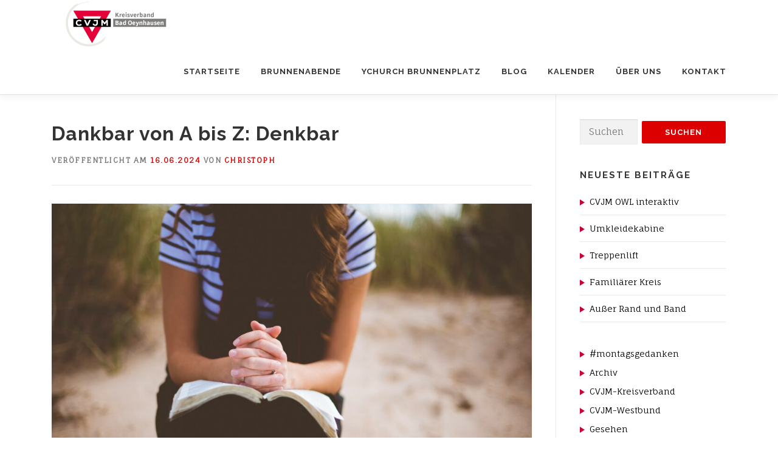

--- FILE ---
content_type: text/html; charset=UTF-8
request_url: https://cvjm-kv-badoeynhausen.de/dankbar-von-a-bis-z-denkbar/
body_size: 72466
content:
<!DOCTYPE html>
<html lang="de">
<head>
<meta charset="UTF-8">
<meta name="viewport" content="width=device-width, initial-scale=1">
<link rel="profile" href="http://gmpg.org/xfn/11">
<link rel="dns-prefetch" href="//cdn.hu-manity.co" />
		<!-- Cookie Compliance -->
		<script type="text/javascript">var huOptions = {"appID":"cvjm-kv-badoeynhausende-9acfe8c","currentLanguage":"de","blocking":false,"globalCookie":false,"isAdmin":false,"privacyConsent":true,"forms":[]};</script>
		<script type="text/javascript" src="https://cdn.hu-manity.co/hu-banner.min.js"></script><title>Dankbar von A bis Z: Denkbar - CVJM Kreisverband Bad Oeynhausen</title>
<meta name='robots' content='max-image-preview:large' />
<link rel="alternate" type="application/rss+xml" title="CVJM Kreisverband Bad Oeynhausen &raquo; Feed" href="https://cvjm-kv-badoeynhausen.de/feed/" />
<link rel="alternate" type="application/rss+xml" title="CVJM Kreisverband Bad Oeynhausen &raquo; Kommentar-Feed" href="https://cvjm-kv-badoeynhausen.de/comments/feed/" />
		<script>
			var head = document.getElementsByTagName('head')[0];
			// Save the original method
			var insertBefore = head.insertBefore;
			// Replace it!
			head.insertBefore = function(newElement, referenceElement) {
				if (newElement.href && newElement.href.indexOf('https://fonts.googleapis.com/css?family=') === 0) {
					return;
				}
				if (newElement.href && newElement.href.indexOf('https://fonts.gstatic.com/') === 0) {
					return;
				}
				insertBefore.call(head, newElement, referenceElement);
			};
		</script>
<link rel="alternate" title="oEmbed (JSON)" type="application/json+oembed" href="https://cvjm-kv-badoeynhausen.de/wp-json/oembed/1.0/embed?url=https%3A%2F%2Fcvjm-kv-badoeynhausen.de%2Fdankbar-von-a-bis-z-denkbar%2F" />
<link rel="alternate" title="oEmbed (XML)" type="text/xml+oembed" href="https://cvjm-kv-badoeynhausen.de/wp-json/oembed/1.0/embed?url=https%3A%2F%2Fcvjm-kv-badoeynhausen.de%2Fdankbar-von-a-bis-z-denkbar%2F&#038;format=xml" />
<style id='wp-img-auto-sizes-contain-inline-css' type='text/css'>
img:is([sizes=auto i],[sizes^="auto," i]){contain-intrinsic-size:3000px 1500px}
/*# sourceURL=wp-img-auto-sizes-contain-inline-css */
</style>
<style id='wp-emoji-styles-inline-css' type='text/css'>

	img.wp-smiley, img.emoji {
		display: inline !important;
		border: none !important;
		box-shadow: none !important;
		height: 1em !important;
		width: 1em !important;
		margin: 0 0.07em !important;
		vertical-align: -0.1em !important;
		background: none !important;
		padding: 0 !important;
	}
/*# sourceURL=wp-emoji-styles-inline-css */
</style>
<!-- <link rel='stylesheet' id='wp-block-library-css' href='https://cvjm-kv-badoeynhausen.de/wp-includes/css/dist/block-library/style.min.css?ver=6.9' type='text/css' media='all' /> -->
<link rel="stylesheet" type="text/css" href="//cvjm-kv-badoeynhausen.de/wp-content/cache/wpfc-minified/2ztspqnh/5y2ab.css" media="all"/>
<style id='classic-theme-styles-inline-css' type='text/css'>
/*! This file is auto-generated */
.wp-block-button__link{color:#fff;background-color:#32373c;border-radius:9999px;box-shadow:none;text-decoration:none;padding:calc(.667em + 2px) calc(1.333em + 2px);font-size:1.125em}.wp-block-file__button{background:#32373c;color:#fff;text-decoration:none}
/*# sourceURL=/wp-includes/css/classic-themes.min.css */
</style>
<style id='global-styles-inline-css' type='text/css'>
:root{--wp--preset--aspect-ratio--square: 1;--wp--preset--aspect-ratio--4-3: 4/3;--wp--preset--aspect-ratio--3-4: 3/4;--wp--preset--aspect-ratio--3-2: 3/2;--wp--preset--aspect-ratio--2-3: 2/3;--wp--preset--aspect-ratio--16-9: 16/9;--wp--preset--aspect-ratio--9-16: 9/16;--wp--preset--color--black: #000000;--wp--preset--color--cyan-bluish-gray: #abb8c3;--wp--preset--color--white: #ffffff;--wp--preset--color--pale-pink: #f78da7;--wp--preset--color--vivid-red: #cf2e2e;--wp--preset--color--luminous-vivid-orange: #ff6900;--wp--preset--color--luminous-vivid-amber: #fcb900;--wp--preset--color--light-green-cyan: #7bdcb5;--wp--preset--color--vivid-green-cyan: #00d084;--wp--preset--color--pale-cyan-blue: #8ed1fc;--wp--preset--color--vivid-cyan-blue: #0693e3;--wp--preset--color--vivid-purple: #9b51e0;--wp--preset--gradient--vivid-cyan-blue-to-vivid-purple: linear-gradient(135deg,rgb(6,147,227) 0%,rgb(155,81,224) 100%);--wp--preset--gradient--light-green-cyan-to-vivid-green-cyan: linear-gradient(135deg,rgb(122,220,180) 0%,rgb(0,208,130) 100%);--wp--preset--gradient--luminous-vivid-amber-to-luminous-vivid-orange: linear-gradient(135deg,rgb(252,185,0) 0%,rgb(255,105,0) 100%);--wp--preset--gradient--luminous-vivid-orange-to-vivid-red: linear-gradient(135deg,rgb(255,105,0) 0%,rgb(207,46,46) 100%);--wp--preset--gradient--very-light-gray-to-cyan-bluish-gray: linear-gradient(135deg,rgb(238,238,238) 0%,rgb(169,184,195) 100%);--wp--preset--gradient--cool-to-warm-spectrum: linear-gradient(135deg,rgb(74,234,220) 0%,rgb(151,120,209) 20%,rgb(207,42,186) 40%,rgb(238,44,130) 60%,rgb(251,105,98) 80%,rgb(254,248,76) 100%);--wp--preset--gradient--blush-light-purple: linear-gradient(135deg,rgb(255,206,236) 0%,rgb(152,150,240) 100%);--wp--preset--gradient--blush-bordeaux: linear-gradient(135deg,rgb(254,205,165) 0%,rgb(254,45,45) 50%,rgb(107,0,62) 100%);--wp--preset--gradient--luminous-dusk: linear-gradient(135deg,rgb(255,203,112) 0%,rgb(199,81,192) 50%,rgb(65,88,208) 100%);--wp--preset--gradient--pale-ocean: linear-gradient(135deg,rgb(255,245,203) 0%,rgb(182,227,212) 50%,rgb(51,167,181) 100%);--wp--preset--gradient--electric-grass: linear-gradient(135deg,rgb(202,248,128) 0%,rgb(113,206,126) 100%);--wp--preset--gradient--midnight: linear-gradient(135deg,rgb(2,3,129) 0%,rgb(40,116,252) 100%);--wp--preset--font-size--small: 13px;--wp--preset--font-size--medium: 20px;--wp--preset--font-size--large: 36px;--wp--preset--font-size--x-large: 42px;--wp--preset--spacing--20: 0.44rem;--wp--preset--spacing--30: 0.67rem;--wp--preset--spacing--40: 1rem;--wp--preset--spacing--50: 1.5rem;--wp--preset--spacing--60: 2.25rem;--wp--preset--spacing--70: 3.38rem;--wp--preset--spacing--80: 5.06rem;--wp--preset--shadow--natural: 6px 6px 9px rgba(0, 0, 0, 0.2);--wp--preset--shadow--deep: 12px 12px 50px rgba(0, 0, 0, 0.4);--wp--preset--shadow--sharp: 6px 6px 0px rgba(0, 0, 0, 0.2);--wp--preset--shadow--outlined: 6px 6px 0px -3px rgb(255, 255, 255), 6px 6px rgb(0, 0, 0);--wp--preset--shadow--crisp: 6px 6px 0px rgb(0, 0, 0);}:where(.is-layout-flex){gap: 0.5em;}:where(.is-layout-grid){gap: 0.5em;}body .is-layout-flex{display: flex;}.is-layout-flex{flex-wrap: wrap;align-items: center;}.is-layout-flex > :is(*, div){margin: 0;}body .is-layout-grid{display: grid;}.is-layout-grid > :is(*, div){margin: 0;}:where(.wp-block-columns.is-layout-flex){gap: 2em;}:where(.wp-block-columns.is-layout-grid){gap: 2em;}:where(.wp-block-post-template.is-layout-flex){gap: 1.25em;}:where(.wp-block-post-template.is-layout-grid){gap: 1.25em;}.has-black-color{color: var(--wp--preset--color--black) !important;}.has-cyan-bluish-gray-color{color: var(--wp--preset--color--cyan-bluish-gray) !important;}.has-white-color{color: var(--wp--preset--color--white) !important;}.has-pale-pink-color{color: var(--wp--preset--color--pale-pink) !important;}.has-vivid-red-color{color: var(--wp--preset--color--vivid-red) !important;}.has-luminous-vivid-orange-color{color: var(--wp--preset--color--luminous-vivid-orange) !important;}.has-luminous-vivid-amber-color{color: var(--wp--preset--color--luminous-vivid-amber) !important;}.has-light-green-cyan-color{color: var(--wp--preset--color--light-green-cyan) !important;}.has-vivid-green-cyan-color{color: var(--wp--preset--color--vivid-green-cyan) !important;}.has-pale-cyan-blue-color{color: var(--wp--preset--color--pale-cyan-blue) !important;}.has-vivid-cyan-blue-color{color: var(--wp--preset--color--vivid-cyan-blue) !important;}.has-vivid-purple-color{color: var(--wp--preset--color--vivid-purple) !important;}.has-black-background-color{background-color: var(--wp--preset--color--black) !important;}.has-cyan-bluish-gray-background-color{background-color: var(--wp--preset--color--cyan-bluish-gray) !important;}.has-white-background-color{background-color: var(--wp--preset--color--white) !important;}.has-pale-pink-background-color{background-color: var(--wp--preset--color--pale-pink) !important;}.has-vivid-red-background-color{background-color: var(--wp--preset--color--vivid-red) !important;}.has-luminous-vivid-orange-background-color{background-color: var(--wp--preset--color--luminous-vivid-orange) !important;}.has-luminous-vivid-amber-background-color{background-color: var(--wp--preset--color--luminous-vivid-amber) !important;}.has-light-green-cyan-background-color{background-color: var(--wp--preset--color--light-green-cyan) !important;}.has-vivid-green-cyan-background-color{background-color: var(--wp--preset--color--vivid-green-cyan) !important;}.has-pale-cyan-blue-background-color{background-color: var(--wp--preset--color--pale-cyan-blue) !important;}.has-vivid-cyan-blue-background-color{background-color: var(--wp--preset--color--vivid-cyan-blue) !important;}.has-vivid-purple-background-color{background-color: var(--wp--preset--color--vivid-purple) !important;}.has-black-border-color{border-color: var(--wp--preset--color--black) !important;}.has-cyan-bluish-gray-border-color{border-color: var(--wp--preset--color--cyan-bluish-gray) !important;}.has-white-border-color{border-color: var(--wp--preset--color--white) !important;}.has-pale-pink-border-color{border-color: var(--wp--preset--color--pale-pink) !important;}.has-vivid-red-border-color{border-color: var(--wp--preset--color--vivid-red) !important;}.has-luminous-vivid-orange-border-color{border-color: var(--wp--preset--color--luminous-vivid-orange) !important;}.has-luminous-vivid-amber-border-color{border-color: var(--wp--preset--color--luminous-vivid-amber) !important;}.has-light-green-cyan-border-color{border-color: var(--wp--preset--color--light-green-cyan) !important;}.has-vivid-green-cyan-border-color{border-color: var(--wp--preset--color--vivid-green-cyan) !important;}.has-pale-cyan-blue-border-color{border-color: var(--wp--preset--color--pale-cyan-blue) !important;}.has-vivid-cyan-blue-border-color{border-color: var(--wp--preset--color--vivid-cyan-blue) !important;}.has-vivid-purple-border-color{border-color: var(--wp--preset--color--vivid-purple) !important;}.has-vivid-cyan-blue-to-vivid-purple-gradient-background{background: var(--wp--preset--gradient--vivid-cyan-blue-to-vivid-purple) !important;}.has-light-green-cyan-to-vivid-green-cyan-gradient-background{background: var(--wp--preset--gradient--light-green-cyan-to-vivid-green-cyan) !important;}.has-luminous-vivid-amber-to-luminous-vivid-orange-gradient-background{background: var(--wp--preset--gradient--luminous-vivid-amber-to-luminous-vivid-orange) !important;}.has-luminous-vivid-orange-to-vivid-red-gradient-background{background: var(--wp--preset--gradient--luminous-vivid-orange-to-vivid-red) !important;}.has-very-light-gray-to-cyan-bluish-gray-gradient-background{background: var(--wp--preset--gradient--very-light-gray-to-cyan-bluish-gray) !important;}.has-cool-to-warm-spectrum-gradient-background{background: var(--wp--preset--gradient--cool-to-warm-spectrum) !important;}.has-blush-light-purple-gradient-background{background: var(--wp--preset--gradient--blush-light-purple) !important;}.has-blush-bordeaux-gradient-background{background: var(--wp--preset--gradient--blush-bordeaux) !important;}.has-luminous-dusk-gradient-background{background: var(--wp--preset--gradient--luminous-dusk) !important;}.has-pale-ocean-gradient-background{background: var(--wp--preset--gradient--pale-ocean) !important;}.has-electric-grass-gradient-background{background: var(--wp--preset--gradient--electric-grass) !important;}.has-midnight-gradient-background{background: var(--wp--preset--gradient--midnight) !important;}.has-small-font-size{font-size: var(--wp--preset--font-size--small) !important;}.has-medium-font-size{font-size: var(--wp--preset--font-size--medium) !important;}.has-large-font-size{font-size: var(--wp--preset--font-size--large) !important;}.has-x-large-font-size{font-size: var(--wp--preset--font-size--x-large) !important;}
:where(.wp-block-post-template.is-layout-flex){gap: 1.25em;}:where(.wp-block-post-template.is-layout-grid){gap: 1.25em;}
:where(.wp-block-term-template.is-layout-flex){gap: 1.25em;}:where(.wp-block-term-template.is-layout-grid){gap: 1.25em;}
:where(.wp-block-columns.is-layout-flex){gap: 2em;}:where(.wp-block-columns.is-layout-grid){gap: 2em;}
:root :where(.wp-block-pullquote){font-size: 1.5em;line-height: 1.6;}
/*# sourceURL=global-styles-inline-css */
</style>
<!-- <link rel='stylesheet' id='contact-form-7-css' href='https://cvjm-kv-badoeynhausen.de/wp-content/plugins/contact-form-7/includes/css/styles.css?ver=6.1.4' type='text/css' media='all' /> -->
<!-- <link rel='stylesheet' id='cryptx-styles-css' href='https://cvjm-kv-badoeynhausen.de/wp-content/plugins/cryptx/css/cryptx.css?ver=4.0.10' type='text/css' media='all' /> -->
<!-- <link rel='stylesheet' id='onepress-css-css' href='https://cvjm-kv-badoeynhausen.de./onepress/style.css?ver=6.9' type='text/css' media='all' /> -->
<!-- <link rel='stylesheet' id='onekv-css-css' href='https://cvjm-kv-badoeynhausen.de./onekv/style.css?ver=6.9' type='text/css' media='all' /> -->
<!-- <link rel='stylesheet' id='onepress-animate-css' href='https://cvjm-kv-badoeynhausen.de/wp-content/themes/onepress/assets/css/animate.min.css?ver=2.3.16' type='text/css' media='all' /> -->
<!-- <link rel='stylesheet' id='onepress-fa-css' href='https://cvjm-kv-badoeynhausen.de/wp-content/themes/onepress/assets/fontawesome-v6/css/all.min.css?ver=6.5.1' type='text/css' media='all' /> -->
<!-- <link rel='stylesheet' id='onepress-fa-shims-css' href='https://cvjm-kv-badoeynhausen.de/wp-content/themes/onepress/assets/fontawesome-v6/css/v4-shims.min.css?ver=6.5.1' type='text/css' media='all' /> -->
<!-- <link rel='stylesheet' id='onepress-bootstrap-css' href='https://cvjm-kv-badoeynhausen.de/wp-content/themes/onepress/assets/css/bootstrap.min.css?ver=2.3.16' type='text/css' media='all' /> -->
<!-- <link rel='stylesheet' id='onepress-style-css' href='https://cvjm-kv-badoeynhausen.de/wp-content/themes/onepress/style.css?ver=6.9' type='text/css' media='all' /> -->
<link rel="stylesheet" type="text/css" href="//cvjm-kv-badoeynhausen.de/wp-content/cache/wpfc-minified/ld6b3trr/5y2ab.css" media="all"/>
<style id='onepress-style-inline-css' type='text/css'>
#main .video-section section.hero-slideshow-wrapper{background:transparent}.hero-slideshow-wrapper:after{position:absolute;top:0px;left:0px;width:100%;height:100%;background-color:rgba(255,255,255,0);display:block;content:""}#parallax-hero .jarallax-container .parallax-bg:before{background-color:rgba(255,255,255,0)}.body-desktop .parallax-hero .hero-slideshow-wrapper:after{display:none!important}#parallax-hero>.parallax-bg::before{background-color:rgba(255,255,255,0);opacity:1}.body-desktop .parallax-hero .hero-slideshow-wrapper:after{display:none!important}a,.screen-reader-text:hover,.screen-reader-text:active,.screen-reader-text:focus,.header-social a,.onepress-menu a:hover,.onepress-menu ul li a:hover,.onepress-menu li.onepress-current-item>a,.onepress-menu ul li.current-menu-item>a,.onepress-menu>li a.menu-actived,.onepress-menu.onepress-menu-mobile li.onepress-current-item>a,.site-footer a,.site-footer .footer-social a:hover,.site-footer .btt a:hover,.highlight,#comments .comment .comment-wrapper .comment-meta .comment-time:hover,#comments .comment .comment-wrapper .comment-meta .comment-reply-link:hover,#comments .comment .comment-wrapper .comment-meta .comment-edit-link:hover,.btn-theme-primary-outline,.sidebar .widget a:hover,.section-services .service-item .service-image i,.counter_item .counter__number,.team-member .member-thumb .member-profile a:hover,.icon-background-default{color:#dd0000}input[type="reset"],input[type="submit"],input[type="submit"],input[type="reset"]:hover,input[type="submit"]:hover,input[type="submit"]:hover .nav-links a:hover,.btn-theme-primary,.btn-theme-primary-outline:hover,.section-testimonials .card-theme-primary,.woocommerce #respond input#submit,.woocommerce a.button,.woocommerce button.button,.woocommerce input.button,.woocommerce button.button.alt,.pirate-forms-submit-button,.pirate-forms-submit-button:hover,input[type="reset"],input[type="submit"],input[type="submit"],.pirate-forms-submit-button,.contact-form div.wpforms-container-full .wpforms-form .wpforms-submit,.contact-form div.wpforms-container-full .wpforms-form .wpforms-submit:hover,.nav-links a:hover,.nav-links a.current,.nav-links .page-numbers:hover,.nav-links .page-numbers.current{background:#dd0000}.btn-theme-primary-outline,.btn-theme-primary-outline:hover,.pricing__item:hover,.section-testimonials .card-theme-primary,.entry-content blockquote{border-color:#dd0000}.site-footer .site-info,.site-footer .btt a{background-color:#3a3a3a}.site-footer .site-info{color:rgba(255,255,255,0.7)}.site-footer .btt a,.site-footer .site-info a{color:rgba(255,255,255,0.9)}#footer-widgets{}.gallery-carousel .g-item{padding:0px 10px}.gallery-carousel-wrap{margin-left:-10px;margin-right:-10px}.gallery-grid .g-item,.gallery-masonry .g-item .inner{padding:10px}.gallery-grid-wrap,.gallery-masonry-wrap{margin-left:-10px;margin-right:-10px}.gallery-justified-wrap{margin-left:-20px;margin-right:-20px}
/*# sourceURL=onepress-style-inline-css */
</style>
<!-- <link rel='stylesheet' id='onepress-gallery-lightgallery-css' href='https://cvjm-kv-badoeynhausen.de/wp-content/themes/onepress/assets/css/lightgallery.css?ver=6.9' type='text/css' media='all' /> -->
<!-- <link rel='stylesheet' id='tablepress-default-css' href='https://cvjm-kv-badoeynhausen.de/wp-content/tablepress-combined.min.css?ver=54' type='text/css' media='all' /> -->
<link rel="stylesheet" type="text/css" href="//cvjm-kv-badoeynhausen.de/wp-content/cache/wpfc-minified/7xvateu3/5y2a4.css" media="all"/>
<style id='wp-typography-custom-inline-css' type='text/css'>
sub, sup{font-size: 75%;line-height: 100%}sup{vertical-align: 60%}sub{vertical-align: -10%}.amp{font-family: Baskerville, "Goudy Old Style", Palatino, "Book Antiqua", "Warnock Pro", serif;font-size: 1.1em;font-style: italic;font-weight: normal;line-height: 1em}.caps{font-size: 90%}.dquo{margin-left: -0.4em}.quo{margin-left: -0.2em}.pull-single{margin-left: -0.15em}.push-single{margin-right: 0.15em}.pull-double{margin-left: -0.38em}.push-double{margin-right: 0.38em}
/*# sourceURL=wp-typography-custom-inline-css */
</style>
<style id='wp-typography-safari-font-workaround-inline-css' type='text/css'>
body {-webkit-font-feature-settings: "liga";font-feature-settings: "liga";-ms-font-feature-settings: normal;}
/*# sourceURL=wp-typography-safari-font-workaround-inline-css */
</style>
<script type="text/javascript" id="cryptx-js-js-extra">
/* <![CDATA[ */
var cryptxConfig = {"iterations":"10000","keyLength":"32","ivLength":"16","saltLength":"16","cipher":"aes-256-gcm"};
//# sourceURL=cryptx-js-js-extra
/* ]]> */
</script>
<script type="text/javascript" src="https://cvjm-kv-badoeynhausen.de/wp-content/plugins/cryptx/js/cryptx.min.js?ver=4.0.10" id="cryptx-js-js"></script>
<script type="text/javascript" src="https://cvjm-kv-badoeynhausen.de/wp-includes/js/jquery/jquery.min.js?ver=3.7.1" id="jquery-core-js"></script>
<script type="text/javascript" src="https://cvjm-kv-badoeynhausen.de/wp-includes/js/jquery/jquery-migrate.min.js?ver=3.4.1" id="jquery-migrate-js"></script>
<link rel="https://api.w.org/" href="https://cvjm-kv-badoeynhausen.de/wp-json/" /><link rel="alternate" title="JSON" type="application/json" href="https://cvjm-kv-badoeynhausen.de/wp-json/wp/v2/posts/1624" /><link rel="EditURI" type="application/rsd+xml" title="RSD" href="https://cvjm-kv-badoeynhausen.de/xmlrpc.php?rsd" />
<meta name="generator" content="WordPress 6.9" />
<link rel="canonical" href="https://cvjm-kv-badoeynhausen.de/dankbar-von-a-bis-z-denkbar/" />
<link rel='shortlink' href='https://cvjm-kv-badoeynhausen.de/?p=1624' />
	<link rel="preconnect" href="https://fonts.googleapis.com">
	<link rel="preconnect" href="https://fonts.gstatic.com">
	<link href='https://fonts.googleapis.com/css2?display=swap&family=Raleway:wght@500;700&family=Fauna+One' rel='stylesheet'><meta name="generator" content="Elementor 3.34.1; features: e_font_icon_svg, additional_custom_breakpoints; settings: css_print_method-external, google_font-enabled, font_display-swap">
			<style>
				.e-con.e-parent:nth-of-type(n+4):not(.e-lazyloaded):not(.e-no-lazyload),
				.e-con.e-parent:nth-of-type(n+4):not(.e-lazyloaded):not(.e-no-lazyload) * {
					background-image: none !important;
				}
				@media screen and (max-height: 1024px) {
					.e-con.e-parent:nth-of-type(n+3):not(.e-lazyloaded):not(.e-no-lazyload),
					.e-con.e-parent:nth-of-type(n+3):not(.e-lazyloaded):not(.e-no-lazyload) * {
						background-image: none !important;
					}
				}
				@media screen and (max-height: 640px) {
					.e-con.e-parent:nth-of-type(n+2):not(.e-lazyloaded):not(.e-no-lazyload),
					.e-con.e-parent:nth-of-type(n+2):not(.e-lazyloaded):not(.e-no-lazyload) * {
						background-image: none !important;
					}
				}
			</style>
			<link rel="icon" href="https://cvjm-kv-badoeynhausen.de/wp-content/uploads/2016/09/cropped-Logo-cvjm-kv-bo-150x150.png" sizes="32x32" />
<link rel="icon" href="https://cvjm-kv-badoeynhausen.de/wp-content/uploads/2016/09/cropped-Logo-cvjm-kv-bo-240x240.png" sizes="192x192" />
<link rel="apple-touch-icon" href="https://cvjm-kv-badoeynhausen.de/wp-content/uploads/2016/09/cropped-Logo-cvjm-kv-bo-240x240.png" />
<meta name="msapplication-TileImage" content="https://cvjm-kv-badoeynhausen.de/wp-content/uploads/2016/09/cropped-Logo-cvjm-kv-bo-300x300.png" />
		<style type="text/css" id="wp-custom-css">
			/*
Hier kannst du dein eigenes CSS einfügen.

Klicke auf das Hilfe-Symbol oben, um mehr zu lernen.
*/
/*bunter Button hover-Link*/
.is-style-fill a:hover {
	color:#fff !important;
}


.wp-block-file:not(.wp-element-button) {
    font-size: 1.1em;
}

.btn {
font-family: Raleway;
	font-weight: bold;

}
.sidebar .widget .search-form .search-submit {
    padding: 12px 23px 12px;
    width: 100%;
	font-family: Raleway;
	font-weight: bold;
}

/* Zeilenabstand des Absatzformates von 1.5 auf 1.7 erhöhen */

p {
    line-height: 1.7 !important;
}
/* Formularfelder auf 100% Breite bringen*/
.wpcf7 input, textarea {
	width: 100%;
}

/* zweiter Headerbutton gruen*/
.btn-secondary-outline {
    background-color: #8BC34A;
    border-color: #ccc;
}

strong {
font-weight: bold;
color: #000;
}

/*------------------------------
	2.6 Table modifiziert
------------------------------*/

table > thead > tr > th,
table > tbody > tr > th,
table > tfoot > tr > th,
table > thead > tr > td,
table > tbody > tr > td,
table > tfoot > tr > td {
	vertical-align: top;
	text-align: left;
}

table {
	font-size: 16px;
}
/*Absätze Kerning leicht erhöhen*/
p {
    letter-spacing: 0.1px;
}

#subscribe-text p, #subscribe-text a{
	font-size:12px !important;
}
#subscribe-text a {
	color:#dd0000;
}

.wpcf7-form {
	text-transform: none !important;}
input[type="checkbox"] {
    margin: 0 10px;
}
.widget .simcal-event-title{
	color:#ccc;
	letter-spacing:1px;
	font-family:"Raleway";
	font-weight:bold;
	text-transform:uppercase;
}

/*Kalender*/
.simcal-day-has-events.simcal-day-has-1-events.simcal-events-calendar-376 > div > span.simcal-day-label.simcal-day-number
{
	background-color: red !important;
	font-weight:bold;
	color:#ffffff !important;
}
.simcal-current-month {
	color: red;
}
.simcal-events-dots{
	color: red !important;
	font-size:36px;
}

/*Kontaktformular*/
input[type="checkbox"]{
	margin:0px !important;

}
.wpcf7-list-item{
	margin-left:0px !important;
}

/*Vimeo-Einbettung*/
.wp-block-embed.is-type-video .wp-block-embed__wrapper::before {
    padding-top: 0px;
}

.entry-content blockquote {
	padding:10px;
}
.wp-block-pullquote {
        padding: 1em 0;
}
.wp-block-pullquote.is-style-solid-color blockquote {
	max-width:80%;
}

/*Widget-Title*/
.widget .simcal-event-title {
    color: var(--wp--preset--color--vivid-red);
    
}

/*Links in der Sidebar*/

.sidebar .widget a::before {
  content: "";
    display: inline-block;
    width: 0;
    height: 0;
    border-top: 5px solid transparent;
    border-bottom: 5px solid transparent;
    border-left: 8px solid #cc0133; /* Dreieck zeigt nach rechts */
    margin-right: 0.6em;
    vertical-align: middle;
    pointer-events: none;
}
.sidebar .widget a{
	color:#000/*#cc0133*/;
	
	font-weight:500 !important;
	
}		</style>
			<style id="egf-frontend-styles" type="text/css">
		p {font-size: 16px;line-height: 1.5;} h2 {} h3 {font-family: 'Raleway', sans-serif;font-style: normal;font-weight: 700;} h4 {font-family: 'Raleway', sans-serif;font-style: normal;font-weight: 700;} body {font-family: 'Fauna One', sans-serif!important;font-style: normal!important;font-weight: 400!important;} h1 {} .entry-title {font-family: 'Raleway', sans-serif!important;font-style: normal!important;font-weight: 700!important;letter-spacing: 1px!important;} a:hover {color: #898989;} .hero-content-style1 p {background-color: #dd0000!important;color: #ffffff!important;font-family: 'Raleway', sans-serif!important;font-style: normal!important;font-weight: 500!important;text-transform: none!important;} h5 {} h6 {} 	</style>
	</head>

<body class="wp-singular post-template-default single single-post postid-1624 single-format-standard wp-custom-logo wp-theme-onepress wp-child-theme-onekv cookies-not-set group-blog elementor-default elementor-kit-1714">
<div id="page" class="hfeed site">
	<a class="skip-link screen-reader-text" href="#content">Zum Inhalt springen</a>
	<div id="header-section" class="h-on-top no-transparent">		<header id="masthead" class="site-header header-contained is-sticky no-scroll no-t h-on-top" role="banner">
			<div class="container">
				<div class="site-branding">
					<div class="site-brand-inner has-logo-img no-desc"><div class="site-logo-div"><a href="https://cvjm-kv-badoeynhausen.de/" class="custom-logo-link  no-t-logo" rel="home" itemprop="url"><img width="259" height="80" src="https://cvjm-kv-badoeynhausen.de/wp-content/uploads/2020/03/Logo-CVJM-KV-BO-2018-h80.png" class="custom-logo" alt="CVJM Kreisverband Bad Oeynhausen" itemprop="logo" decoding="async" srcset="https://cvjm-kv-badoeynhausen.de/wp-content/uploads/2020/03/Logo-CVJM-KV-BO-2018-h80.png 259w, https://cvjm-kv-badoeynhausen.de/wp-content/uploads/2020/03/Logo-CVJM-KV-BO-2018-h80-150x46.png 150w" sizes="(max-width: 259px) 100vw, 259px" /></a></div></div>				</div>
				<div class="header-right-wrapper">
					<a href="#0" id="nav-toggle">Menü<span></span></a>
					<nav id="site-navigation" class="main-navigation" role="navigation">
						<ul class="onepress-menu">
							<li id="menu-item-19" class="menu-item menu-item-type-post_type menu-item-object-page menu-item-home menu-item-19"><a href="https://cvjm-kv-badoeynhausen.de/">Startseite</a></li>
<li id="menu-item-1516" class="menu-item menu-item-type-post_type menu-item-object-page menu-item-1516"><a href="https://cvjm-kv-badoeynhausen.de/brunnenabende/">Brunnenabende</a></li>
<li id="menu-item-1979" class="menu-item menu-item-type-post_type menu-item-object-page menu-item-1979"><a href="https://cvjm-kv-badoeynhausen.de/brunnenplatz/">YChurch Brunnenplatz</a></li>
<li id="menu-item-22" class="menu-item menu-item-type-post_type menu-item-object-page current_page_parent menu-item-22"><a href="https://cvjm-kv-badoeynhausen.de/blog/">Blog</a></li>
<li id="menu-item-187" class="menu-item menu-item-type-post_type menu-item-object-page menu-item-187"><a href="https://cvjm-kv-badoeynhausen.de/termineveranstaltungen/">Kalender</a></li>
<li id="menu-item-41" class="menu-item menu-item-type-post_type menu-item-object-page menu-item-41"><a href="https://cvjm-kv-badoeynhausen.de/ueber-uns/">Über uns</a></li>
<li id="menu-item-56" class="menu-item menu-item-type-post_type menu-item-object-page menu-item-has-children menu-item-56"><a href="https://cvjm-kv-badoeynhausen.de/kontakt/">Kontakt</a>
<ul class="sub-menu">
	<li id="menu-item-162" class="menu-item menu-item-type-post_type menu-item-object-page menu-item-162"><a href="https://cvjm-kv-badoeynhausen.de/ueber-uns/vorstand/">Vorstand</a></li>
	<li id="menu-item-1519" class="menu-item menu-item-type-post_type menu-item-object-page menu-item-1519"><a href="https://cvjm-kv-badoeynhausen.de/impressum/">Impressum</a></li>
</ul>
</li>
						</ul>
					</nav>

				</div>
			</div>
		</header>
		</div>
	<div id="content" class="site-content">

		
		<div id="content-inside" class="container right-sidebar">
			<div id="primary" class="content-area">
				<main id="main" class="site-main" role="main">

				
					<article id="post-1624" class="post-1624 post type-post status-publish format-standard has-post-thumbnail hentry category-montagsgedanken">
	<header class="entry-header">
		<h1 class="entry-title">Dankbar von A bis Z:&nbsp;Denkbar</h1>        		<div class="entry-meta">
			<span class="posted-on">Veröffentlicht am <a href="https://cvjm-kv-badoeynhausen.de/dankbar-von-a-bis-z-denkbar/" rel="bookmark"><time class="entry-date published" datetime="2024-06-16T19:45:33+02:00">16.06.2024</time><time class="updated hide" datetime="2024-06-16T19:45:37+02:00">16.06.2024</time></a></span><span class="byline"> von <span class="author vcard"><a  rel="author" class="url fn n" href="https://cvjm-kv-badoeynhausen.de/author/christoph/">Christoph</a></span></span>		</div>
        	</header>

            <div class="entry-thumbnail">
            <img fetchpriority="high" width="800" height="534" src="https://cvjm-kv-badoeynhausen.de/wp-content/uploads/2024/06/vtcbruwonqo-1024x684.jpg" class="attachment-large size-large wp-post-image" alt="woman sitting on brown bench while reading book" decoding="async" srcset="https://cvjm-kv-badoeynhausen.de/wp-content/uploads/2024/06/vtcbruwonqo-1024x684.jpg 1024w, https://cvjm-kv-badoeynhausen.de/wp-content/uploads/2024/06/vtcbruwonqo-300x200.jpg 300w, https://cvjm-kv-badoeynhausen.de/wp-content/uploads/2024/06/vtcbruwonqo-150x100.jpg 150w, https://cvjm-kv-badoeynhausen.de/wp-content/uploads/2024/06/vtcbruwonqo-768x513.jpg 768w, https://cvjm-kv-badoeynhausen.de/wp-content/uploads/2024/06/vtcbruwonqo-1536x1025.jpg 1536w, https://cvjm-kv-badoeynhausen.de/wp-content/uploads/2024/06/vtcbruwonqo-225x150.jpg 225w, https://cvjm-kv-badoeynhausen.de/wp-content/uploads/2024/06/vtcbruwonqo-360x240.jpg 360w, https://cvjm-kv-badoeynhausen.de/wp-content/uploads/2024/06/vtcbruwonqo-599x400.jpg 599w, https://cvjm-kv-badoeynhausen.de/wp-content/uploads/2024/06/vtcbruwonqo.jpg 1600w" sizes="(max-width: 800px) 100vw, 800px" />        </div>
    
	<div class="entry-content">
		
<p>(<a href="https://www.bibleserver.com/GNB/R%C3%B6mer12%2C2" class="bibleserver extern" target="_blank" rel="noopener">Röm 12,2</a>; <a href="https://www.bibleserver.com/GNB/1.Thessalonicher5%2C18" class="bibleserver extern" target="_blank" rel="noopener">1.Thess 5,18</a>)<br>Wenn du denkst, du denkst, denkst du nur, du denkst – gedan­ken­los?<br>Denk­bar.<br>Denk­bar auch Fol­gen­des:<br>Lasst euch in eurem Den­ken erneu­ern durch den Geist, der euch geschenkt ist.&nbsp;<br>Denk­bar neu.<br>Seid dank­bar in ALLEN Din­gen, denn das ist Got­tes Wil­le.<br>Denk­bar dank­bar.&nbsp;<br>Durch­dacht?</p>
			</div>
    
    <footer class="entry-footer"><span class="cat-links">Veröffentlicht in <a href="https://cvjm-kv-badoeynhausen.de/category/montagsgedanken/" rel="category tag">#montagsgedanken</a></span></footer>
    </article>


					
				
				</main>
			</div>

                            
<div id="secondary" class="widget-area sidebar" role="complementary">
	<aside id="search-2" class="widget widget_search"><form role="search" method="get" class="search-form" action="https://cvjm-kv-badoeynhausen.de/">
				<label>
					<span class="screen-reader-text">Suche nach:</span>
					<input type="search" class="search-field" placeholder="Suchen …" value="" name="s" />
				</label>
				<input type="submit" class="search-submit" value="Suchen" />
			</form></aside>
		<aside id="recent-posts-2" class="widget widget_recent_entries">
		<h2 class="widget-title">Neueste Beiträge</h2>
		<ul>
											<li>
					<a href="https://cvjm-kv-badoeynhausen.de/cvjm-owl-interaktiv/">CVJM OWL interaktiv</a>
									</li>
											<li>
					<a href="https://cvjm-kv-badoeynhausen.de/umkleidekabine/">Umkleidekabine</a>
									</li>
											<li>
					<a href="https://cvjm-kv-badoeynhausen.de/treppenlift/">Treppenlift</a>
									</li>
											<li>
					<a href="https://cvjm-kv-badoeynhausen.de/familiaerer-kreis/">Familiärer Kreis</a>
									</li>
											<li>
					<a href="https://cvjm-kv-badoeynhausen.de/ausser-rand-und-band/">Außer Rand und&nbsp;Band</a>
									</li>
					</ul>

		</aside><aside id="block-9" class="widget widget_block">
<div class="wp-block-group"><div class="wp-block-group__inner-container is-layout-flow wp-block-group-is-layout-flow"><ul class="wp-block-categories-list wp-block-categories">	<li class="cat-item cat-item-56"><a href="https://cvjm-kv-badoeynhausen.de/category/montagsgedanken/">#montagsgedanken</a>
</li>
	<li class="cat-item cat-item-69"><a href="https://cvjm-kv-badoeynhausen.de/category/archiv/">Archiv</a>
</li>
	<li class="cat-item cat-item-1"><a href="https://cvjm-kv-badoeynhausen.de/category/cvjm-kv-bo/">CVJM-Kreisverband</a>
</li>
	<li class="cat-item cat-item-13"><a href="https://cvjm-kv-badoeynhausen.de/category/cvjm-westbund/">CVJM-Westbund</a>
</li>
	<li class="cat-item cat-item-66"><a href="https://cvjm-kv-badoeynhausen.de/category/gesehen/">Gesehen</a>
</li>
	<li class="cat-item cat-item-3"><a href="https://cvjm-kv-badoeynhausen.de/category/veranstaltungen/">Veranstaltungen</a>
</li>
	<li class="cat-item cat-item-7"><a href="https://cvjm-kv-badoeynhausen.de/category/vereine/">Vereine</a>
</li>
</ul></div></div>
</aside><aside id="block-7" class="widget widget_block"><p><div class="simcal-calendar simcal-default-calendar simcal-default-calendar-list simcal-default-calendar-light" data-calendar-id="965" data-timezone="Europe/Berlin" data-offset="3600" data-week-start="1" data-calendar-start="1768258800" data-calendar-end="1798182000" data-events-first="1768582800" data-events-last="1798182000"><div class="simcal-calendar-list simcal-calendar-list-compact"><nav class="simcal-calendar-head">
	<div class="simcal-nav">
		<button class="simcal-nav-button simcal-prev" title="Zurück" aria-label="Zurück">
			<i class="simcal-icon-left"></i>
		</button>
	</div>
	<div class="simcal-nav simcal-current " data-calendar-current="1768258800">
		<h3 class="simcal-current-label"> </h3>
	</div>
	<div class="simcal-nav">		<button class="simcal-nav-button simcal-next" title="Weiter" aria-label="Weiter">			<i class="simcal-icon-right"></i>
		</button>
	</div>
</nav>
<div class="simcal-events-list-container" data-prev="1760306400" data-next="1776031200" data-heading-small="Jan. - Apr. 2026" data-heading-large="Januar - April, 2026"><div class="simcal-weekday-5 simcal-past simcal-day simcal-day-has-events simcal-day-has-1-events simcal-events-calendar-965" data-events-count="1">
	<ul class="simcal-events">
	<li class="simcal-event simcal-event-has-location simcal-events-calendar-965" style="" itemscope itemtype="http://schema.org/Event" data-start="1768582800">
		<div class="simcal-event-details"><p><strong><span class="simcal-event-title" itemprop="name">Inspirationstreffen YChurch</span></strong></p>
<p><span class="simcal-event-start simcal-event-start-date" data-event-start="1768582800" data-event-format="d.m.Y" itemprop="startDate" content="2026-01-16T18:00:00+01:00">16.01.2026</span>,&nbsp;<span class="simcal-event-start simcal-event-start-time" data-event-start="1768582800" data-event-format="G.i" itemprop="startDate" content="2026-01-16T18:00:00+01:00">18.00</span> - <span class="simcal-event-start simcal-event-end-date" data-event-start="1768669200" data-event-format="d.m.Y" itemprop="endDate" content="2026-01-17T18:00:00+01:00">17.01.2026</span>,&nbsp;<span class="simcal-event-end simcal-event-end-time" data-event-end="1768669200" data-event-format="G.i" itemprop="endDate" content="2026-01-17T18:00:00+01:00">18.00</span><br />
 <span class="simcal-event-address simcal-event-start-location" itemprop="location" itemscope itemtype="http://schema.org/Place"><meta itemprop="name" content="CVJM-Bildungsstätte Bundeshöhe, Bundeshöhe 7, 42285 Wuppertal, Deutschland" /><meta itemprop="address" content="CVJM-Bildungsstätte Bundeshöhe, Bundeshöhe 7, 42285 Wuppertal, Deutschland" />CVJM-Bildungsstätte Bundeshöhe, Bundeshöhe 7, 42285 Wuppertal, Deutschland</span></p>
<div></div>
<p> <a href="https://www.google.com/calendar/event?eid=MDEwaXNlaHNtYXI0amVsMjJ1MHE2bTVsdWcgbTUxcG12djF1YjBhNTkxcWFqbGxlM2twYmtAZw&#038;ctz=Europe/Berlin" target="_blank" >Weitere Details anzeigen</a></p></div>
	</li>
</ul>

</div>
<div class="simcal-weekday-6 simcal-past simcal-day simcal-day-has-events simcal-day-has-1-events simcal-events-calendar-965" data-events-count="1">
	<ul class="simcal-events">
	<li class="simcal-event simcal-event-has-location simcal-events-calendar-965" style="" itemscope itemtype="http://schema.org/Event" data-start="1768582800">
		<div class="simcal-event-details"><p><strong><span class="simcal-event-title" itemprop="name">Inspirationstreffen YChurch</span></strong></p>
<p><span class="simcal-event-start simcal-event-start-date" data-event-start="1768582800" data-event-format="d.m.Y" itemprop="startDate" content="2026-01-16T18:00:00+01:00">16.01.2026</span>,&nbsp;<span class="simcal-event-start simcal-event-start-time" data-event-start="1768582800" data-event-format="G.i" itemprop="startDate" content="2026-01-16T18:00:00+01:00">18.00</span> - <span class="simcal-event-start simcal-event-end-date" data-event-start="1768669200" data-event-format="d.m.Y" itemprop="endDate" content="2026-01-17T18:00:00+01:00">17.01.2026</span>,&nbsp;<span class="simcal-event-end simcal-event-end-time" data-event-end="1768669200" data-event-format="G.i" itemprop="endDate" content="2026-01-17T18:00:00+01:00">18.00</span><br />
 <span class="simcal-event-address simcal-event-start-location" itemprop="location" itemscope itemtype="http://schema.org/Place"><meta itemprop="name" content="CVJM-Bildungsstätte Bundeshöhe, Bundeshöhe 7, 42285 Wuppertal, Deutschland" /><meta itemprop="address" content="CVJM-Bildungsstätte Bundeshöhe, Bundeshöhe 7, 42285 Wuppertal, Deutschland" />CVJM-Bildungsstätte Bundeshöhe, Bundeshöhe 7, 42285 Wuppertal, Deutschland</span></p>
<div></div>
<p> <a href="https://www.google.com/calendar/event?eid=MDEwaXNlaHNtYXI0amVsMjJ1MHE2bTVsdWcgbTUxcG12djF1YjBhNTkxcWFqbGxlM2twYmtAZw&#038;ctz=Europe/Berlin" target="_blank" >Weitere Details anzeigen</a></p></div>
	</li>
</ul>

</div>
<div class="simcal-weekday-2 simcal-past simcal-day simcal-day-has-events simcal-day-has-1-events simcal-events-calendar-965" data-events-count="1">
	<ul class="simcal-events">
	<li class="simcal-event simcal-event-has-location simcal-events-calendar-965" style="" itemscope itemtype="http://schema.org/Event" data-start="1768933800">
		<div class="simcal-event-details"><p><strong><span class="simcal-event-title" itemprop="name">Brunnenabend</span></strong></p>
<p><span class="simcal-event-start simcal-event-start-date" data-event-start="1768933800" data-event-format="d.m.Y" itemprop="startDate" content="2026-01-20T19:30:00+01:00">20.01.2026</span>,&nbsp;<span class="simcal-event-start simcal-event-start-time" data-event-start="1768933800" data-event-format="G.i" itemprop="startDate" content="2026-01-20T19:30:00+01:00">19.30</span> - <span class="simcal-event-end simcal-event-end-time" data-event-end="1768941000" data-event-format="G.i" itemprop="endDate" content="2026-01-20T21:30:00+01:00">21.30</span><br />
 <span class="simcal-event-address simcal-event-start-location" itemprop="location" itemscope itemtype="http://schema.org/Place"><meta itemprop="name" content="Loher Str. 12 Bad Oeynhausen" /><meta itemprop="address" content="Loher Str. 12 Bad Oeynhausen" />Loher Str. 12 Bad Oeynhausen</span></p>
<div></div>
<p> <a href="https://www.google.com/calendar/event?eid=M3RncWlkN2duMm9pOTF0aHE3N2RtOHBsYXAgbTUxcG12djF1YjBhNTkxcWFqbGxlM2twYmtAZw&#038;ctz=Europe/Berlin" target="_blank" >Weitere Details anzeigen</a></p></div>
	</li>
</ul>

</div>
<div class="simcal-weekday-6 simcal-past simcal-day simcal-day-has-events simcal-day-has-1-events simcal-events-calendar-965" data-events-count="1">
	<ul class="simcal-events">
	<li class="simcal-event simcal-events-calendar-965" style="" itemscope itemtype="http://schema.org/Event" data-start="1769277600">
		<div class="simcal-event-details"><p><strong><span class="simcal-event-title" itemprop="name">Running Dinner</span></strong></p>
<p><span class="simcal-event-start simcal-event-start-date" data-event-start="1769277600" data-event-format="d.m.Y" itemprop="startDate" content="2026-01-24T19:00:00+01:00">24.01.2026</span>,&nbsp;<span class="simcal-event-start simcal-event-start-time" data-event-start="1769277600" data-event-format="G.i" itemprop="startDate" content="2026-01-24T19:00:00+01:00">19.00</span> - <span class="simcal-event-start simcal-event-end-date" data-event-start="1769295600" data-event-format="d.m.Y" itemprop="endDate" content="2026-01-25T00:00:00+01:00">25.01.2026</span>,&nbsp;<span class="simcal-event-end simcal-event-end-time" data-event-end="1769295600" data-event-format="G.i" itemprop="endDate" content="2026-01-25T00:00:00+01:00">0.00</span><br />
 <span class="simcal-event-address simcal-event-start-location" itemprop="location" itemscope itemtype="http://schema.org/Place"><meta itemprop="name" content="Running Dinner" /><meta itemprop="address" content="Running Dinner" /></span></p>
<div></div>
<p> <a href="https://www.google.com/calendar/event?eid=cWpwMzllMWQwNTUxbTFycGM4MnNqc2pxbmsgbTUxcG12djF1YjBhNTkxcWFqbGxlM2twYmtAZw&#038;ctz=Europe/Berlin" target="_blank" >Weitere Details anzeigen</a></p></div>
	</li>
</ul>

</div>
<div class="simcal-weekday-0 simcal-past simcal-day simcal-day-has-events simcal-day-has-1-events simcal-events-calendar-965" data-events-count="1">
	<ul class="simcal-events">
	<li class="simcal-event simcal-events-calendar-965" style="" itemscope itemtype="http://schema.org/Event" data-start="1769277600">
		<div class="simcal-event-details"><p><strong><span class="simcal-event-title" itemprop="name">Running Dinner</span></strong></p>
<p><span class="simcal-event-start simcal-event-start-date" data-event-start="1769277600" data-event-format="d.m.Y" itemprop="startDate" content="2026-01-24T19:00:00+01:00">24.01.2026</span>,&nbsp;<span class="simcal-event-start simcal-event-start-time" data-event-start="1769277600" data-event-format="G.i" itemprop="startDate" content="2026-01-24T19:00:00+01:00">19.00</span> - <span class="simcal-event-start simcal-event-end-date" data-event-start="1769295600" data-event-format="d.m.Y" itemprop="endDate" content="2026-01-25T00:00:00+01:00">25.01.2026</span>,&nbsp;<span class="simcal-event-end simcal-event-end-time" data-event-end="1769295600" data-event-format="G.i" itemprop="endDate" content="2026-01-25T00:00:00+01:00">0.00</span><br />
 <span class="simcal-event-address simcal-event-start-location" itemprop="location" itemscope itemtype="http://schema.org/Place"><meta itemprop="name" content="Running Dinner" /><meta itemprop="address" content="Running Dinner" /></span></p>
<div></div>
<p> <a href="https://www.google.com/calendar/event?eid=cWpwMzllMWQwNTUxbTFycGM4MnNqc2pxbmsgbTUxcG12djF1YjBhNTkxcWFqbGxlM2twYmtAZw&#038;ctz=Europe/Berlin" target="_blank" >Weitere Details anzeigen</a></p></div>
	</li>
</ul>

</div>
<div class="simcal-weekday-1 simcal-past simcal-day simcal-day-has-events simcal-day-has-1-events simcal-events-calendar-965" data-events-count="1">
	<ul class="simcal-events">
	<li class="simcal-event simcal-event-has-location simcal-events-calendar-965" style="" itemscope itemtype="http://schema.org/Event" data-start="1769450400">
		<div class="simcal-event-details"><p><strong><span class="simcal-event-title" itemprop="name">NextStep Planungstreffen Brunnenfest</span></strong></p>
<p><span class="simcal-event-start simcal-event-start-date" data-event-start="1769450400" data-event-format="d.m.Y" itemprop="startDate" content="2026-01-26T19:00:00+01:00">26.01.2026</span>,&nbsp;<span class="simcal-event-start simcal-event-start-time" data-event-start="1769450400" data-event-format="G.i" itemprop="startDate" content="2026-01-26T19:00:00+01:00">19.00</span> - <span class="simcal-event-end simcal-event-end-time" data-event-end="1769457600" data-event-format="G.i" itemprop="endDate" content="2026-01-26T21:00:00+01:00">21.00</span><br />
 <span class="simcal-event-address simcal-event-start-location" itemprop="location" itemscope itemtype="http://schema.org/Place"><meta itemprop="name" content="Gemeindezentrum Haupensiek - Ev. Kirchengemeinde Gohfeld, Großensieker Weg 44, 32584 Löhne, Deutschland" /><meta itemprop="address" content="Gemeindezentrum Haupensiek - Ev. Kirchengemeinde Gohfeld, Großensieker Weg 44, 32584 Löhne, Deutschland" />Gemeindezentrum Haupensiek - Ev. Kirchengemeinde Gohfeld, Großensieker Weg 44, 32584 Löhne, Deutschland</span></p>
<div></div>
<p> <a href="https://www.google.com/calendar/event?eid=OGtkajhldmFldWlkb2VnZDVxcmNrOWw0cW8gbTUxcG12djF1YjBhNTkxcWFqbGxlM2twYmtAZw&#038;ctz=Europe/Berlin" target="_blank" >Weitere Details anzeigen</a></p></div>
	</li>
</ul>

</div>
<div class="simcal-weekday-0 simcal-past simcal-day simcal-day-has-events simcal-day-has-1-events simcal-events-calendar-965" data-events-count="1">
	<ul class="simcal-events">
	<li class="simcal-event simcal-event-has-location simcal-events-calendar-965" style="" itemscope itemtype="http://schema.org/Event" data-start="1769940000">
		<div class="simcal-event-details"><p><strong><span class="simcal-event-title" itemprop="name">Pray&amp;Brunch Gottesdienst</span></strong></p>
<p><span class="simcal-event-start simcal-event-start-date" data-event-start="1769940000" data-event-format="d.m.Y" itemprop="startDate" content="2026-02-01T11:00:00+01:00">01.02.2026</span>,&nbsp;<span class="simcal-event-start simcal-event-start-time" data-event-start="1769940000" data-event-format="G.i" itemprop="startDate" content="2026-02-01T11:00:00+01:00">11.00</span> - <span class="simcal-event-end simcal-event-end-time" data-event-end="1769947200" data-event-format="G.i" itemprop="endDate" content="2026-02-01T13:00:00+01:00">13.00</span><br />
 <span class="simcal-event-address simcal-event-start-location" itemprop="location" itemscope itemtype="http://schema.org/Place"><meta itemprop="name" content="Ev. Gemeindehaus Eidinghausen - Ev.-Luth. Kirchengemeinde Eidinghausen-Dehme, Eidinghausener Str. 133, 32549 Bad Oeynhausen, Deutschland" /><meta itemprop="address" content="Ev. Gemeindehaus Eidinghausen - Ev.-Luth. Kirchengemeinde Eidinghausen-Dehme, Eidinghausener Str. 133, 32549 Bad Oeynhausen, Deutschland" />Ev. Gemeindehaus Eidinghausen - Ev.-Luth. Kirchengemeinde Eidinghausen-Dehme, Eidinghausener Str. 133, 32549 Bad Oeynhausen, Deutschland</span></p>
<div><div class="simcal-event-description" itemprop="description"><p><b>Lobpreisgottesdienst </b>mit anschließendem Brunch</p>
</div></div>
<p> <a href="https://www.google.com/calendar/event?eid=MDVzOHZlZ28yZ3F2YmVqY3F2MnFmNDBwdDcgbTUxcG12djF1YjBhNTkxcWFqbGxlM2twYmtAZw&#038;ctz=Europe/Berlin" target="_blank" >Weitere Details anzeigen</a></p></div>
	</li>
</ul>

</div>
<div class="simcal-weekday-6 simcal-past simcal-day simcal-day-has-events simcal-day-has-1-events simcal-events-calendar-965" data-events-count="1">
	<ul class="simcal-events">
	<li class="simcal-event simcal-event-has-location simcal-events-calendar-965" style="" itemscope itemtype="http://schema.org/Event" data-start="1770418859">
		<div class="simcal-event-details"><p><strong><span class="simcal-event-title" itemprop="name">OWL interaktiv</span></strong></p>
<p><span class="simcal-event-start simcal-event-start-date" data-event-start="1770418859" data-event-format="d.m.Y" itemprop="startDate" content="2026-02-07T00:00:59+01:00">07.02.2026</span><br />
 <span class="simcal-event-address simcal-event-start-location" itemprop="location" itemscope itemtype="http://schema.org/Place"><meta itemprop="name" content="Ev.-Luth. Kirchengemeinde Eidinghausen-Dehme, Eidinghausener Str. 133, 32549 Bad Oeynhausen, Deutschland" /><meta itemprop="address" content="Ev.-Luth. Kirchengemeinde Eidinghausen-Dehme, Eidinghausener Str. 133, 32549 Bad Oeynhausen, Deutschland" />Ev.-Luth. Kirchengemeinde Eidinghausen-Dehme, Eidinghausener Str. 133, 32549 Bad Oeynhausen, Deutschland</span></p>
<div></div>
<p> <a href="https://www.google.com/calendar/event?eid=MWcxZGdjM2Z2bW85dHNrb2kwbW43dDJhN3MgbTUxcG12djF1YjBhNTkxcWFqbGxlM2twYmtAZw&#038;ctz=Europe/Berlin" target="_blank" >Weitere Details anzeigen</a></p></div>
	</li>
</ul>

</div>
<div class="simcal-weekday-0 simcal-past simcal-day simcal-day-has-events simcal-day-has-1-events simcal-events-calendar-965" data-events-count="1">
	<ul class="simcal-events">
	<li class="simcal-event simcal-event-has-location simcal-events-calendar-965" style="" itemscope itemtype="http://schema.org/Event" data-start="1770573600">
		<div class="simcal-event-details"><p><strong><span class="simcal-event-title" itemprop="name">GoSpecial mit Daniel Schneider</span></strong></p>
<p><span class="simcal-event-start simcal-event-start-date" data-event-start="1770573600" data-event-format="d.m.Y" itemprop="startDate" content="2026-02-08T19:00:00+01:00">08.02.2026</span>,&nbsp;<span class="simcal-event-start simcal-event-start-time" data-event-start="1770573600" data-event-format="G.i" itemprop="startDate" content="2026-02-08T19:00:00+01:00">19.00</span> - <span class="simcal-event-end simcal-event-end-time" data-event-end="1770577200" data-event-format="G.i" itemprop="endDate" content="2026-02-08T20:00:00+01:00">20.00</span><br />
 <span class="simcal-event-address simcal-event-start-location" itemprop="location" itemscope itemtype="http://schema.org/Place"><meta itemprop="name" content="Gemeindezentrum Haupensiek - Ev. Kirchengemeinde Gohfeld, Großensieker Weg 44, 32584 Löhne, Deutschland" /><meta itemprop="address" content="Gemeindezentrum Haupensiek - Ev. Kirchengemeinde Gohfeld, Großensieker Weg 44, 32584 Löhne, Deutschland" />Gemeindezentrum Haupensiek - Ev. Kirchengemeinde Gohfeld, Großensieker Weg 44, 32584 Löhne, Deutschland</span></p>
<div><div class="simcal-event-description" itemprop="description"><p>Scheitern erlaubt?</p>
</div></div>
<p> <a href="https://www.google.com/calendar/event?eid=NXNqZWVoY3Rpc2JscjNhM2liYTFodGkxdWkgbTUxcG12djF1YjBhNTkxcWFqbGxlM2twYmtAZw&#038;ctz=Europe/Berlin" target="_blank" >Weitere Details anzeigen</a></p></div>
	</li>
</ul>

</div>
<div class="simcal-weekday-4 simcal-past simcal-day simcal-day-has-events simcal-day-has-1-events simcal-events-calendar-965" data-events-count="1">
	<ul class="simcal-events">
	<li class="simcal-event simcal-event-has-location simcal-events-calendar-965" style="" itemscope itemtype="http://schema.org/Event" data-start="1771525800">
		<div class="simcal-event-details"><p><strong><span class="simcal-event-title" itemprop="name">Brunnenabend</span></strong></p>
<p><span class="simcal-event-start simcal-event-start-date" data-event-start="1771525800" data-event-format="d.m.Y" itemprop="startDate" content="2026-02-19T19:30:00+01:00">19.02.2026</span>,&nbsp;<span class="simcal-event-start simcal-event-start-time" data-event-start="1771525800" data-event-format="G.i" itemprop="startDate" content="2026-02-19T19:30:00+01:00">19.30</span> - <span class="simcal-event-end simcal-event-end-time" data-event-end="1771533000" data-event-format="G.i" itemprop="endDate" content="2026-02-19T21:30:00+01:00">21.30</span><br />
 <span class="simcal-event-address simcal-event-start-location" itemprop="location" itemscope itemtype="http://schema.org/Place"><meta itemprop="name" content="Loher Str. 12 Bad Oeynhausen" /><meta itemprop="address" content="Loher Str. 12 Bad Oeynhausen" />Loher Str. 12 Bad Oeynhausen</span></p>
<div></div>
<p> <a href="https://www.google.com/calendar/event?eid=MmY1ZHNxbG10bmhwZ3Q5Zms3OWxncHRicHYgbTUxcG12djF1YjBhNTkxcWFqbGxlM2twYmtAZw&#038;ctz=Europe/Berlin" target="_blank" >Weitere Details anzeigen</a></p></div>
	</li>
</ul>

</div>
<div class="simcal-weekday-0 simcal-past simcal-day simcal-day-has-events simcal-day-has-1-events simcal-events-calendar-965" data-events-count="1">
	<ul class="simcal-events">
	<li class="simcal-event simcal-event-has-location simcal-events-calendar-965" style="" itemscope itemtype="http://schema.org/Event" data-start="1772359200">
		<div class="simcal-event-details"><p><strong><span class="simcal-event-title" itemprop="name">goelf mit Daniel Harter</span></strong></p>
<p><span class="simcal-event-start simcal-event-start-date" data-event-start="1772359200" data-event-format="d.m.Y" itemprop="startDate" content="2026-03-01T11:00:00+01:00">01.03.2026</span>,&nbsp;<span class="simcal-event-start simcal-event-start-time" data-event-start="1772359200" data-event-format="G.i" itemprop="startDate" content="2026-03-01T11:00:00+01:00">11.00</span> - <span class="simcal-event-end simcal-event-end-time" data-event-end="1772364600" data-event-format="G.i" itemprop="endDate" content="2026-03-01T12:30:00+01:00">12.30</span><br />
 <span class="simcal-event-address simcal-event-start-location" itemprop="location" itemscope itemtype="http://schema.org/Place"><meta itemprop="name" content="Loher Str. 12, 32545 Bad Oeynhausen, Deutschland" /><meta itemprop="address" content="Loher Str. 12, 32545 Bad Oeynhausen, Deutschland" />Loher Str. 12, 32545 Bad Oeynhausen, Deutschland</span></p>
<div></div>
<p> <a href="https://www.google.com/calendar/event?eid=NjgwbmdsaWwzM3FwMXJvbDQydTBmYzMwY2kgbTUxcG12djF1YjBhNTkxcWFqbGxlM2twYmtAZw&#038;ctz=Europe/Berlin" target="_blank" >Weitere Details anzeigen</a></p></div>
	</li>
</ul>

</div>
<div class="simcal-weekday-1 simcal-past simcal-day simcal-day-has-events simcal-day-has-1-events simcal-events-calendar-965" data-events-count="1">
	<ul class="simcal-events">
	<li class="simcal-event simcal-event-has-location simcal-events-calendar-965" style="" itemscope itemtype="http://schema.org/Event" data-start="1773685800">
		<div class="simcal-event-details"><p><strong><span class="simcal-event-title" itemprop="name">Brunnenabend</span></strong></p>
<p><span class="simcal-event-start simcal-event-start-date" data-event-start="1773685800" data-event-format="d.m.Y" itemprop="startDate" content="2026-03-16T19:30:00+01:00">16.03.2026</span>,&nbsp;<span class="simcal-event-start simcal-event-start-time" data-event-start="1773685800" data-event-format="G.i" itemprop="startDate" content="2026-03-16T19:30:00+01:00">19.30</span> - <span class="simcal-event-end simcal-event-end-time" data-event-end="1773693000" data-event-format="G.i" itemprop="endDate" content="2026-03-16T21:30:00+01:00">21.30</span><br />
 <span class="simcal-event-address simcal-event-start-location" itemprop="location" itemscope itemtype="http://schema.org/Place"><meta itemprop="name" content="Loher Str. 12 Bad Oeynhausen" /><meta itemprop="address" content="Loher Str. 12 Bad Oeynhausen" />Loher Str. 12 Bad Oeynhausen</span></p>
<div></div>
<p> <a href="https://www.google.com/calendar/event?eid=NTg0Z2I4MWVwNnFoNmM2Z3ZzZDllaWMzMzYgbTUxcG12djF1YjBhNTkxcWFqbGxlM2twYmtAZw&#038;ctz=Europe/Berlin" target="_blank" >Weitere Details anzeigen</a></p></div>
	</li>
</ul>

</div>
<div class="simcal-weekday-0 simcal-past simcal-day simcal-day-has-events simcal-day-has-1-events simcal-events-calendar-965" data-events-count="1">
	<ul class="simcal-events">
	<li class="simcal-event simcal-event-has-location simcal-events-calendar-965" style="" itemscope itemtype="http://schema.org/Event" data-start="1775984400">
		<div class="simcal-event-details"><p><strong><span class="simcal-event-title" itemprop="name">DigiGo</span></strong></p>
<p><span class="simcal-event-start simcal-event-start-date" data-event-start="1775984400" data-event-format="d.m.Y" itemprop="startDate" content="2026-04-12T11:00:00+02:00">12.04.2026</span>,&nbsp;<span class="simcal-event-start simcal-event-start-time" data-event-start="1775984400" data-event-format="G.i" itemprop="startDate" content="2026-04-12T11:00:00+02:00">11.00</span> - <span class="simcal-event-end simcal-event-end-time" data-event-end="1775989800" data-event-format="G.i" itemprop="endDate" content="2026-04-12T12:30:00+02:00">12.30</span><br />
 <span class="simcal-event-address simcal-event-start-location" itemprop="location" itemscope itemtype="http://schema.org/Place"><meta itemprop="name" content="Gemeindezentrum Haupensiek - Ev. Kirchengemeinde Gohfeld, Großensieker Weg 44, 32584 Löhne, Deutschland" /><meta itemprop="address" content="Gemeindezentrum Haupensiek - Ev. Kirchengemeinde Gohfeld, Großensieker Weg 44, 32584 Löhne, Deutschland" />Gemeindezentrum Haupensiek - Ev. Kirchengemeinde Gohfeld, Großensieker Weg 44, 32584 Löhne, Deutschland</span></p>
<div></div>
<p> <a href="https://www.google.com/calendar/event?eid=NjhpaDAxNHQzZG9lZGtkOWl0ZmM0Y2I1YmEgbTUxcG12djF1YjBhNTkxcWFqbGxlM2twYmtAZw&#038;ctz=Europe/Berlin" target="_blank" >Weitere Details anzeigen</a></p></div>
	</li>
</ul>

</div>
</div><div class="simcal-ajax-loader simcal-spinner-top" style="display: none;"><i class="simcal-icon-spinner simcal-icon-spin"></i></div></div></div></p>
</aside></div>
            
		</div>
	</div>

	<footer id="colophon" class="site-footer" role="contentinfo">
						<div id="footer-widgets" class="footer-widgets section-padding ">
					<div class="container">
						<div class="row">
																<div id="footer-1" class="col-md-4 col-sm-12 footer-column widget-area sidebar" role="complementary">
										<aside id="categories-2" class="footer-widget widget widget_categories"><h2 class="widget-title">Kategorien</h2>
			<ul>
					<li class="cat-item cat-item-56"><a href="https://cvjm-kv-badoeynhausen.de/category/montagsgedanken/">#montagsgedanken</a>
</li>
	<li class="cat-item cat-item-69"><a href="https://cvjm-kv-badoeynhausen.de/category/archiv/">Archiv</a>
</li>
	<li class="cat-item cat-item-1"><a href="https://cvjm-kv-badoeynhausen.de/category/cvjm-kv-bo/">CVJM-Kreisverband</a>
</li>
	<li class="cat-item cat-item-13"><a href="https://cvjm-kv-badoeynhausen.de/category/cvjm-westbund/">CVJM-Westbund</a>
</li>
	<li class="cat-item cat-item-66"><a href="https://cvjm-kv-badoeynhausen.de/category/gesehen/">Gesehen</a>
</li>
	<li class="cat-item cat-item-3"><a href="https://cvjm-kv-badoeynhausen.de/category/veranstaltungen/">Veranstaltungen</a>
</li>
	<li class="cat-item cat-item-7"><a href="https://cvjm-kv-badoeynhausen.de/category/vereine/">Vereine</a>
</li>
			</ul>

			</aside><aside id="nav_menu-2" class="footer-widget widget widget_nav_menu"><div class="menu-datenschutz-container"><ul id="menu-datenschutz" class="menu"><li id="menu-item-460" class="menu-item menu-item-type-post_type menu-item-object-page menu-item-460"><a href="https://cvjm-kv-badoeynhausen.de/impressum/">Impressum</a></li>
<li id="menu-item-462" class="menu-item menu-item-type-post_type menu-item-object-page menu-item-462"><a href="https://cvjm-kv-badoeynhausen.de/ueber-uns/datenschutzerklaerung/">Datenschutzerklärung</a></li>
<li id="menu-item-461" class="menu-item menu-item-type-post_type menu-item-object-page menu-item-461"><a href="https://cvjm-kv-badoeynhausen.de/kontakt/">Kontakt</a></li>
</ul></div></aside><aside id="block-12" class="footer-widget widget widget_block"><img decoding="async" src="https://api.thegreenwebfoundation.org/greencheckimage/cvjm-kv-badoeynhausen.de?nocache=true" alt="This website is hosted Green - checked by thegreenwebfoundation.org"></aside>									</div>
																<div id="footer-2" class="col-md-4 col-sm-12 footer-column widget-area sidebar" role="complementary">
										<aside id="annual_archive_widget-3" class="footer-widget widget Annual_Archive_Widget"><h2 class="widget-title">Ein Jahr</h2>		<ul>
			<li><a href='https://cvjm-kv-badoeynhausen.de/2026/01/'>Januar 2026</a></li>
	<li><a href='https://cvjm-kv-badoeynhausen.de/2025/10/'>Oktober 2025</a></li>
	<li><a href='https://cvjm-kv-badoeynhausen.de/2025/09/'>September 2025</a></li>
	<li><a href='https://cvjm-kv-badoeynhausen.de/2025/06/'>Juni 2025</a></li>
	<li><a href='https://cvjm-kv-badoeynhausen.de/2025/05/'>Mai 2025</a></li>
	<li><a href='https://cvjm-kv-badoeynhausen.de/2025/03/'>März 2025</a></li>
	<li><a href='https://cvjm-kv-badoeynhausen.de/2025/02/'>Februar 2025</a></li>
	<li><a href='https://cvjm-kv-badoeynhausen.de/2025/01/'>Januar 2025</a></li>
	<li><a href='https://cvjm-kv-badoeynhausen.de/2024/11/'>November 2024</a></li>
	<li><a href='https://cvjm-kv-badoeynhausen.de/2024/08/'>August 2024</a></li>
	<li><a href='https://cvjm-kv-badoeynhausen.de/2024/07/'>Juli 2024</a></li>
	<li><a href='https://cvjm-kv-badoeynhausen.de/2024/06/'>Juni 2024</a></li>
		</ul>
		</aside>									</div>
																<div id="footer-3" class="col-md-4 col-sm-12 footer-column widget-area sidebar" role="complementary">
										<aside id="annual_archive_widget-2" class="footer-widget widget Annual_Archive_Widget"><h2 class="widget-title">Archiv</h2>		<ul>
			<li><a href='https://cvjm-kv-badoeynhausen.de/2026/'>2026</a></li>
	<li><a href='https://cvjm-kv-badoeynhausen.de/2025/'>2025</a></li>
	<li><a href='https://cvjm-kv-badoeynhausen.de/2024/'>2024</a></li>
	<li><a href='https://cvjm-kv-badoeynhausen.de/2023/'>2023</a></li>
	<li><a href='https://cvjm-kv-badoeynhausen.de/2022/'>2022</a></li>
	<li><a href='https://cvjm-kv-badoeynhausen.de/2021/'>2021</a></li>
	<li><a href='https://cvjm-kv-badoeynhausen.de/2020/'>2020</a></li>
	<li><a href='https://cvjm-kv-badoeynhausen.de/2019/'>2019</a></li>
	<li><a href='https://cvjm-kv-badoeynhausen.de/2018/'>2018</a></li>
	<li><a href='https://cvjm-kv-badoeynhausen.de/2017/'>2017</a></li>
	<li><a href='https://cvjm-kv-badoeynhausen.de/2016/'>2016</a></li>
		</ul>
		</aside>									</div>
													</div>
					</div>
				</div>
					
		<div class="site-info">
			<div class="container">
									<div class="btt">
						<a class="back-to-top" href="#page" title="Zurück nach oben"><i class="fa fa-angle-double-up wow flash" data-wow-duration="2s"></i></a>
					</div>
								&copy; 2026 CVJM Kreisverband Bad Oeynhausen			</div>
		</div>

	</footer>
	</div>


<script type="speculationrules">
{"prefetch":[{"source":"document","where":{"and":[{"href_matches":"/*"},{"not":{"href_matches":["/wp-*.php","/wp-admin/*","/wp-content/uploads/*","/wp-content/*","/wp-content/plugins/*","/wp-content/themes/onekv/*","/wp-content/themes/onepress/*","/*\\?(.+)"]}},{"not":{"selector_matches":"a[rel~=\"nofollow\"]"}},{"not":{"selector_matches":".no-prefetch, .no-prefetch a"}}]},"eagerness":"conservative"}]}
</script>
			<script>
				const lazyloadRunObserver = () => {
					const lazyloadBackgrounds = document.querySelectorAll( `.e-con.e-parent:not(.e-lazyloaded)` );
					const lazyloadBackgroundObserver = new IntersectionObserver( ( entries ) => {
						entries.forEach( ( entry ) => {
							if ( entry.isIntersecting ) {
								let lazyloadBackground = entry.target;
								if( lazyloadBackground ) {
									lazyloadBackground.classList.add( 'e-lazyloaded' );
								}
								lazyloadBackgroundObserver.unobserve( entry.target );
							}
						});
					}, { rootMargin: '200px 0px 200px 0px' } );
					lazyloadBackgrounds.forEach( ( lazyloadBackground ) => {
						lazyloadBackgroundObserver.observe( lazyloadBackground );
					} );
				};
				const events = [
					'DOMContentLoaded',
					'elementor/lazyload/observe',
				];
				events.forEach( ( event ) => {
					document.addEventListener( event, lazyloadRunObserver );
				} );
			</script>
			<!-- <link rel='stylesheet' id='simcal-qtip-css' href='https://cvjm-kv-badoeynhausen.de/wp-content/plugins/google-calendar-events/assets/generated/vendor/jquery.qtip.min.css?ver=3.6.1' type='text/css' media='all' /> -->
<!-- <link rel='stylesheet' id='simcal-default-calendar-grid-css' href='https://cvjm-kv-badoeynhausen.de/wp-content/plugins/google-calendar-events/assets/generated/default-calendar-grid.min.css?ver=3.6.1' type='text/css' media='all' /> -->
<!-- <link rel='stylesheet' id='simcal-default-calendar-list-css' href='https://cvjm-kv-badoeynhausen.de/wp-content/plugins/google-calendar-events/assets/generated/default-calendar-list.min.css?ver=3.6.1' type='text/css' media='all' /> -->
<link rel="stylesheet" type="text/css" href="//cvjm-kv-badoeynhausen.de/wp-content/cache/wpfc-minified/e2jcddkf/5y2a4.css" media="all"/>
<script type="text/javascript" src="https://cvjm-kv-badoeynhausen.de/wp-includes/js/dist/hooks.min.js?ver=dd5603f07f9220ed27f1" id="wp-hooks-js"></script>
<script type="text/javascript" src="https://cvjm-kv-badoeynhausen.de/wp-includes/js/dist/i18n.min.js?ver=c26c3dc7bed366793375" id="wp-i18n-js"></script>
<script type="text/javascript" id="wp-i18n-js-after">
/* <![CDATA[ */
wp.i18n.setLocaleData( { 'text direction\u0004ltr': [ 'ltr' ] } );
//# sourceURL=wp-i18n-js-after
/* ]]> */
</script>
<script type="text/javascript" src="https://cvjm-kv-badoeynhausen.de/wp-content/plugins/contact-form-7/includes/swv/js/index.js?ver=6.1.4" id="swv-js"></script>
<script type="text/javascript" id="contact-form-7-js-translations">
/* <![CDATA[ */
( function( domain, translations ) {
	var localeData = translations.locale_data[ domain ] || translations.locale_data.messages;
	localeData[""].domain = domain;
	wp.i18n.setLocaleData( localeData, domain );
} )( "contact-form-7", {"translation-revision-date":"2025-10-26 03:28:49+0000","generator":"GlotPress\/4.0.3","domain":"messages","locale_data":{"messages":{"":{"domain":"messages","plural-forms":"nplurals=2; plural=n != 1;","lang":"de"},"This contact form is placed in the wrong place.":["Dieses Kontaktformular wurde an der falschen Stelle platziert."],"Error:":["Fehler:"]}},"comment":{"reference":"includes\/js\/index.js"}} );
//# sourceURL=contact-form-7-js-translations
/* ]]> */
</script>
<script type="text/javascript" id="contact-form-7-js-before">
/* <![CDATA[ */
var wpcf7 = {
    "api": {
        "root": "https:\/\/cvjm-kv-badoeynhausen.de\/wp-json\/",
        "namespace": "contact-form-7\/v1"
    }
};
//# sourceURL=contact-form-7-js-before
/* ]]> */
</script>
<script type="text/javascript" src="https://cvjm-kv-badoeynhausen.de/wp-content/plugins/contact-form-7/includes/js/index.js?ver=6.1.4" id="contact-form-7-js"></script>
<script type="text/javascript" src="https://cvjm-kv-badoeynhausen.de./onekv/js/script.js?ver=1.0" id="onekv-js-js"></script>
<script type="text/javascript" id="onepress-theme-js-extra">
/* <![CDATA[ */
var onepress_js_settings = {"onepress_disable_animation":"0","onepress_disable_sticky_header":"0","onepress_vertical_align_menu":"0","hero_animation":"bounceInDown","hero_speed":"2000","hero_fade":"300","submenu_width":"0","hero_duration":"3000","hero_disable_preload":"1","disabled_google_font":"1","is_home":"","gallery_enable":"","is_rtl":"","parallax_speed":"0.5"};
//# sourceURL=onepress-theme-js-extra
/* ]]> */
</script>
<script type="text/javascript" src="https://cvjm-kv-badoeynhausen.de/wp-content/themes/onepress/assets/js/theme-all.min.js?ver=2.3.16" id="onepress-theme-js"></script>
<script type="text/javascript" src="https://cvjm-kv-badoeynhausen.de/wp-content/plugins/wp-typography/js/clean-clipboard.min.js?ver=5.11.0" id="wp-typography-cleanup-clipboard-js"></script>
<script type="text/javascript" src="https://cvjm-kv-badoeynhausen.de/wp-content/plugins/google-calendar-events/assets/generated/vendor/jquery.qtip.min.js?ver=3.6.1" id="simcal-qtip-js"></script>
<script type="text/javascript" id="simcal-default-calendar-js-extra">
/* <![CDATA[ */
var simcal_default_calendar = {"ajax_url":"/wp-admin/admin-ajax.php","nonce":"4287ac4ac1","locale":"de_DE","text_dir":"ltr","months":{"full":["Januar","Februar","M\u00e4rz","April","Mai","Juni","Juli","August","September","Oktober","November","Dezember"],"short":["Jan.","Feb.","M\u00e4rz","Apr.","Mai","Juni","Juli","Aug.","Sep.","Okt.","Nov.","Dez."]},"days":{"full":["Sonntag","Montag","Dienstag","Mittwoch","Donnerstag","Freitag","Samstag"],"short":["So.","Mo.","Di.","Mi.","Do.","Fr.","Sa."]},"meridiem":{"AM":"a.m.","am":"a.m.","PM":"p.m.","pm":"p.m."}};
//# sourceURL=simcal-default-calendar-js-extra
/* ]]> */
</script>
<script type="text/javascript" src="https://cvjm-kv-badoeynhausen.de/wp-content/plugins/google-calendar-events/assets/generated/default-calendar.min.js?ver=3.6.1" id="simcal-default-calendar-js"></script>
<script id="wp-emoji-settings" type="application/json">
{"baseUrl":"https://s.w.org/images/core/emoji/17.0.2/72x72/","ext":".png","svgUrl":"https://s.w.org/images/core/emoji/17.0.2/svg/","svgExt":".svg","source":{"concatemoji":"https://cvjm-kv-badoeynhausen.de/wp-includes/js/wp-emoji-release.min.js?ver=6.9"}}
</script>
<script type="module">
/* <![CDATA[ */
/*! This file is auto-generated */
const a=JSON.parse(document.getElementById("wp-emoji-settings").textContent),o=(window._wpemojiSettings=a,"wpEmojiSettingsSupports"),s=["flag","emoji"];function i(e){try{var t={supportTests:e,timestamp:(new Date).valueOf()};sessionStorage.setItem(o,JSON.stringify(t))}catch(e){}}function c(e,t,n){e.clearRect(0,0,e.canvas.width,e.canvas.height),e.fillText(t,0,0);t=new Uint32Array(e.getImageData(0,0,e.canvas.width,e.canvas.height).data);e.clearRect(0,0,e.canvas.width,e.canvas.height),e.fillText(n,0,0);const a=new Uint32Array(e.getImageData(0,0,e.canvas.width,e.canvas.height).data);return t.every((e,t)=>e===a[t])}function p(e,t){e.clearRect(0,0,e.canvas.width,e.canvas.height),e.fillText(t,0,0);var n=e.getImageData(16,16,1,1);for(let e=0;e<n.data.length;e++)if(0!==n.data[e])return!1;return!0}function u(e,t,n,a){switch(t){case"flag":return n(e,"\ud83c\udff3\ufe0f\u200d\u26a7\ufe0f","\ud83c\udff3\ufe0f\u200b\u26a7\ufe0f")?!1:!n(e,"\ud83c\udde8\ud83c\uddf6","\ud83c\udde8\u200b\ud83c\uddf6")&&!n(e,"\ud83c\udff4\udb40\udc67\udb40\udc62\udb40\udc65\udb40\udc6e\udb40\udc67\udb40\udc7f","\ud83c\udff4\u200b\udb40\udc67\u200b\udb40\udc62\u200b\udb40\udc65\u200b\udb40\udc6e\u200b\udb40\udc67\u200b\udb40\udc7f");case"emoji":return!a(e,"\ud83e\u1fac8")}return!1}function f(e,t,n,a){let r;const o=(r="undefined"!=typeof WorkerGlobalScope&&self instanceof WorkerGlobalScope?new OffscreenCanvas(300,150):document.createElement("canvas")).getContext("2d",{willReadFrequently:!0}),s=(o.textBaseline="top",o.font="600 32px Arial",{});return e.forEach(e=>{s[e]=t(o,e,n,a)}),s}function r(e){var t=document.createElement("script");t.src=e,t.defer=!0,document.head.appendChild(t)}a.supports={everything:!0,everythingExceptFlag:!0},new Promise(t=>{let n=function(){try{var e=JSON.parse(sessionStorage.getItem(o));if("object"==typeof e&&"number"==typeof e.timestamp&&(new Date).valueOf()<e.timestamp+604800&&"object"==typeof e.supportTests)return e.supportTests}catch(e){}return null}();if(!n){if("undefined"!=typeof Worker&&"undefined"!=typeof OffscreenCanvas&&"undefined"!=typeof URL&&URL.createObjectURL&&"undefined"!=typeof Blob)try{var e="postMessage("+f.toString()+"("+[JSON.stringify(s),u.toString(),c.toString(),p.toString()].join(",")+"));",a=new Blob([e],{type:"text/javascript"});const r=new Worker(URL.createObjectURL(a),{name:"wpTestEmojiSupports"});return void(r.onmessage=e=>{i(n=e.data),r.terminate(),t(n)})}catch(e){}i(n=f(s,u,c,p))}t(n)}).then(e=>{for(const n in e)a.supports[n]=e[n],a.supports.everything=a.supports.everything&&a.supports[n],"flag"!==n&&(a.supports.everythingExceptFlag=a.supports.everythingExceptFlag&&a.supports[n]);var t;a.supports.everythingExceptFlag=a.supports.everythingExceptFlag&&!a.supports.flag,a.supports.everything||((t=a.source||{}).concatemoji?r(t.concatemoji):t.wpemoji&&t.twemoji&&(r(t.twemoji),r(t.wpemoji)))});
//# sourceURL=https://cvjm-kv-badoeynhausen.de/wp-includes/js/wp-emoji-loader.min.js
/* ]]> */
</script>

</body>
</html><!-- WP Fastest Cache file was created in 1.739 seconds, on 14.01.2026 @ 12.33 -->